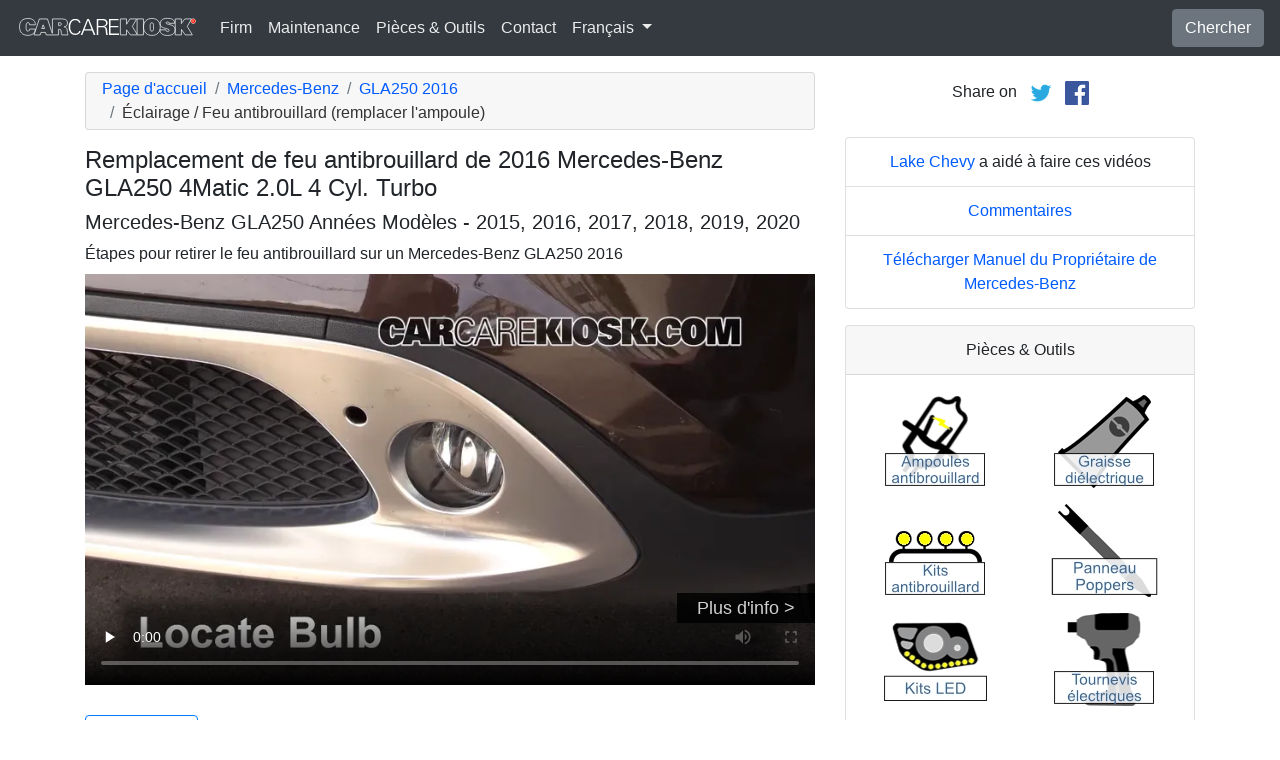

--- FILE ---
content_type: text/html; charset=utf-8
request_url: https://fr.carcarekiosk.com/video/2016_Mercedes-Benz_GLA250_4Matic_2.0L_4_Cyl._Turbo/eclairage/feu-antibrouillard
body_size: 8332
content:
<!doctype html>
<html lang="fr">
<head>
<meta charset="utf-8">
<meta name="viewport" content="width=device-width, initial-scale=1, shrink-to-fit=no">
<title>Remplacement de feu antibrouillard de 2016 Mercedes-Benz GLA250 4Matic 2.0L 4 Cyl. Turbo</title>
<meta name="description" content="Remplacez un phare antibrouillard grillé sur votre 2016 Mercedes-Benz GLA250 4Matic 2.0L 4 Cyl. Turbo avec notre guide vidéo gratuit. Suivez nos instructions étape par étape pour un changement complet des phares antibrouillard" />
<meta name="theme-color" content="#fff"/>
<meta property="og:title" content="Remplacement de feu antibrouillard de 2016 Mercedes-Benz GLA250 4Matic 2.0L 4 Cyl. Turbo" />
<meta property="og:type" content="website" />
<meta property="og:url" content="https://fr.carcarekiosk.com/video/2016_Mercedes-Benz_GLA250_4Matic_2.0L_4_Cyl._Turbo/eclairage/feu-antibrouillard" />
<meta property="og:image" content="https://d2n97g4vasjwsk.cloudfront.net/2016+Mercedes-Benz+GLA250+4Matic+2.0L+4+Cyl.+Turbo%2FOpen+Hood - 480p.webp" />
<meta property="og:site_name" content="CarCareKiosk" />
<link rel="shortcut icon" href="/favicon.ico">
<link rel="apple-touch-icon" href="/img/apple-touch-icon.png">
<link rel="preconnect" href="https://d2n97g4vasjwsk.cloudfront.net" />
<link rel="stylesheet" href="/saux/cck.min.css?t=20240215" />
<style type="text/css">h1 {font-size:1.5rem} h2,h3{font-size:1.25rem} .carousel-control-next-icon,.carousel-control-prev-icon {filter:invert(1)}.top-ad{min-height:250px}@media (min-width:1200px) {.top-ad{min-height:90px}}</style>
<!-- Google Tag Manager -->
<script>(function(w,d,s,l,i){w[l]=w[l]||[];w[l].push({'gtm.start':
new Date().getTime(),event:'gtm.js'});var f=d.getElementsByTagName(s)[0],
j=d.createElement(s),dl=l!='dataLayer'?'&l='+l:'';j.async=true;j.src=
'https://www.googletagmanager.com/gtm.js?id='+i+dl;f.parentNode.insertBefore(j,f);
})(window,document,'script','dataLayer','GTM-5G6F9JV');</script>
<!-- End Google Tag Manager -->
<script async src="https://securepubads.g.doubleclick.net/tag/js/gpt.js"></script>
<script>
window.googletag = window.googletag || {cmd: []};
var gptAdSlots = [];
googletag.cmd.push(function() {
  var AdSizesA = googletag.sizeMapping().addSize([1200,0],[728,90]).addSize([0,0],[300,250]).build();
  var AdSizesB = googletag.sizeMapping().addSize([1200,0],[728,90]).addSize([0,0],[300,250]).build();
    googletag.defineSlot('/21349734/lights//foglamp//resp_A',[[728,90],[300,250]],'div-gpt-ad-1599787350907-0').defineSizeMapping(AdSizesA).addService(googletag.pubads());
  googletag.defineSlot('/21349734/lights//foglamp//resp_B',[[728,90],[300,250]],'div-gpt-ad-1599787350907-1').defineSizeMapping(AdSizesB).addService(googletag.pubads());
  googletag.defineSlot('/21349734/lights//foglamp//resp_C',[300,250],'div-gpt-ad-1599787350907-2').addService(googletag.pubads());
      googletag.defineSlot('/21349734/lights//foglamp//resp_109x93_A',[109,93],'div-gpt-ad-1599787350907-3').addService(googletag.pubads());
        googletag.defineSlot('/21349734/lights//foglamp//resp_225x90_A',[225,90],'div-gpt-ad-1599787350907-5').addService(googletag.pubads());
      googletag.defineSlot('/21349734/lights//foglamp//resp_275x50_A',[275,50],'div-gpt-ad-1599787350907-6').addService(googletag.pubads());
      googletag.defineSlot('/21349734/lights//foglamp//resp_1x1_A',[1,1],'div-gpt-ad-1599787350907-7').addService(googletag.pubads());
                  googletag.pubads().collapseEmptyDivs();
  googletag.enableServices();
});
</script>
<script async src="https://pagead2.googlesyndication.com/pagead/js/adsbygoogle.js?client=ca-pub-7461142793089923"
     crossorigin="anonymous"></script>
</head>
<body data-spy="scroll" data-target="#navbar-video" tyle="position:relative">
<!-- Google Tag Manager (noscript) -->
<noscript><iframe src="https://www.googletagmanager.com/ns.html?id=GTM-5G6F9JV" height="0" width="0" style="display:none;visibility:hidden"></iframe></noscript>
<!-- End Google Tag Manager (noscript) -->
<nav class="navbar navbar-expand-lg sticky-top navbar-dark bg-dark">
    <a class="navbar-brand" href="/" style="padding-top:0"><img src="/img/logo.svg" alt="CarCareKiosk.com" style="width:180px" /></a>
          <button class="navbar-toggler" type="button" data-toggle="collapse" data-target="#navbarSupportedContent" aria-controls="navbarSupportedContent" aria-expanded="false" aria-label="Toggle navigation">
    <span class="navbar-toggler-icon"></span>
  </button>
  <div class="collapse navbar-collapse" id="navbarSupportedContent">
    <ul class="navbar-nav mr-auto">
      <li class="nav-item">
        <a class="nav-link" href="https://fr.carcarekiosk.com/qui-sommes-nous">Firm</a>
      </li>
      <li class="nav-item">
                <a class="nav-link" href="https://fr.carcarekiosk.com/entretien/remplacement-de-la-batterie">Maintenance</a>
              </li>
      <li class="nav-item">
        <a class="nav-link" href="https://fr.carcarekiosk.com/pieces-et-outils">Pièces & Outils</a>
      </li>
            <li class="nav-item">
        <a class="nav-link" href="https://fr.carcarekiosk.com/contacter">Contact</a>
      </li>
      <li class="nav-item dropdown">
        <a class="nav-link dropdown-toggle" href="#" id="navbarDropdown" role="button" data-toggle="dropdown" aria-haspopup="true" aria-expanded="false">
                    Français
                  </a>
        <div class="dropdown-menu" aria-labelledby="navbarDropdown">
                    <a class="dropdown-item" href="https://www.carcarekiosk.com">Anglais</a>
          <a class="dropdown-item" href="https://es.carcarekiosk.com">Espagnol</a>
                  </div>
      </li>
    </ul>
    <a href="/search" class="btn btn-secondary my-2 my-sm-0" type="submit">Chercher</a>
  </div>
  </nav>
<div class="container">
  <style>
.video-container {position:relative;padding-bottom:56.25%}
.video-container iframe {position:absolute;top:0;left:0;width:100%;height:100%}
</style>
<style>
.video-container {position:relative;padding-bottom:56.25%}
video {position:absolute;top:0;left:0;width:100%;height:100%}
#ad-container {position:absolute;top:0;left:0;width:100%}
span.anchor {display:block;position:relative;top:-75px;visibility:hidden;}
@media (max-width:576px) { #div-gpt-ad-1599787350907-0,#div-gpt-ad-1599787350907-1 {min-height:250px} }
</style>
<div class="row mt-3">
	<div class="col-lg-8 col-sm-12 mb-3">
		<nav aria-label="breadcrumb">
			<ol class="breadcrumb">
				<li class="breadcrumb-item">
					<a href="https://fr.carcarekiosk.com/">Page d'accueil</a>
				</li>
				<li class="breadcrumb-item">
					<a href="https://fr.carcarekiosk.com/videos/Mercedes-Benz">Mercedes-Benz</a>
				</li>
				<li class="breadcrumb-item">
					<a href="https://fr.carcarekiosk.com/videos/Mercedes-Benz/GLA250/2016">GLA250 2016</a>
				</li>
				<li class="breadcrumb-item active" aria-current="page">Éclairage / Feu antibrouillard (remplacer l'ampoule)</li>
			</ol>
		</nav>
		<h1>Remplacement de feu antibrouillard de 2016 Mercedes-Benz GLA250 4Matic 2.0L 4 Cyl. Turbo</h1>
		<h2>Mercedes-Benz GLA250 Années Modèles - 2015, 2016, 2017, 2018, 2019, 2020</h2>
										
				<p class=" mb-2"><span class="anchor" id="step1"></span>
									Étapes pour retirer le feu antibrouillard sur un Mercedes-Benz GLA250 2016		</p>
		<div class="video-container">
			<video id="player" class="video w-100" controls controlsList="nodownload" playsinline preload="none" data-title="Lights FL - Part 1" poster="https://d2n97g4vasjwsk.cloudfront.net/2016+Mercedes-Benz+GLA250+4Matic+2.0L+4+Cyl.+Turbo%2FLights+FL+-+Part+1 - 480p.webp">
								<source src="https://d2n97g4vasjwsk.cloudfront.net/2016%20Mercedes-Benz%20GLA250%204Matic%202.0L%204%20Cyl.%20Turbo%2FLights%20FL.mp4" type="video/mp4">
							</video>
						<div id="ad-container"></div>
					</div>
								<div class="float-right">
			<a href="http://pubads.g.doubleclick.net/gampad/clk?id=5229828422&iu=/21349734/lights//foglamp//resp_1x1_A" target="_blank" id="VideoAd0" class="video-ads" style="position:relative; top:-90px; background:#000; padding:5px 20px; opacity:0.8; font-size:18px; color:white;">Plus d'info &gt;</a>
		</div>
								<div style="margin:30px 0 10px;">
			<a href="https://fr.carcarekiosk.com/ase-validation" class="btn btn-outline-primary">
		   <img src="/img/ase-logo.svg" alt="Validé ASE : révisé par un technicien certifié ASE" width="40" />
		   		   validé
		   		 </a>
		</div>
								<div class="text-center py-3">
			<div id='div-gpt-ad-1599787350907-0'>
				<script>googletag.cmd.push(function() { googletag.display('div-gpt-ad-1599787350907-0'); });</script>
			</div>
		</div>
							    <div class="text-center p-3">
			<div id='div-gpt-ad-1599787350907-6'>
				<script>googletag.cmd.push(function() { googletag.display('div-gpt-ad-1599787350907-6'); });</script>
			</div>
		</div>
		<p class="pt-2">
			What would you like your bulbs to do?
			<a href="" class="btn btn-outline-secondary mb-2 mr-lg-2 p-2 syllink">See Clearer</a>
			<a href="" class="btn btn-outline-secondary mb-2 mr-lg-2 p-2 syllink">Upgrade To LED</a>
			<a href="" class="btn btn-outline-secondary mb-2 mr-lg-2 p-2 syllink">HID Style</a>
		</p>
		<div class="row d-none sopt" id="SeeClearer">
			<div class="col-lg-1 text-center">
				<svg xmlns="http://www.w3.org/2000/svg" width="48" height="48" fill="green" class="bi bi-check2" viewBox="0 0 16 16">
					<path d="M13.854 3.646a.5.5 0 0 1 0 .708l-7 7a.5.5 0 0 1-.708 0l-3.5-3.5a.5.5 0 1 1 .708-.708L6.5 10.293l6.646-6.647a.5.5 0 0 1 .708 0z"/>
				</svg>
			</div>
			<div class="col-lg-11">
				Consider a premium bulb like the Silverstar Ultra with a specially designed filament, proprietary gas mixture and lamp coating for the best downroad lighting. Learn more about <a href="https://www.sylvania-automotive.com/auto-bulbs.html/?utm_source=CarCareKiosk" target="_blank">Silverstar Ultra</a>.
			</div>
		</div>
		<div class="row d-none sopt" id="UpgradeToLED">
			<div class="col-lg-1 text-center">
				<svg xmlns="http://www.w3.org/2000/svg" width="48" height="48" fill="green" class="bi bi-check2" viewBox="0 0 16 16">
					<path d="M13.854 3.646a.5.5 0 0 1 0 .708l-7 7a.5.5 0 0 1-.708 0l-3.5-3.5a.5.5 0 1 1 .708-.708L6.5 10.293l6.646-6.647a.5.5 0 0 1 .708 0z"/>
				</svg>
			</div>
			<div class="col-lg-11">
				Upgrade your fog lights to LED with a direct install option that will connect easily to your car’s existing bulb housing. Sylvania has an option with aviation grade aluminum body and a turbo cooled fan. <a href="https://www.sylvania-automotive.com/led/?utm_source=CarCareKiosk" target="_blank">Check out Sylvania LEDs</a>.
			</div>
		</div>
		<div class="row d-none sopt" id="HIDStyle">
			<div class="col-lg-1 text-center">
				<svg xmlns="http://www.w3.org/2000/svg" width="48" height="48" fill="green" class="bi bi-check2" viewBox="0 0 16 16">
					<path d="M13.854 3.646a.5.5 0 0 1 0 .708l-7 7a.5.5 0 0 1-.708 0l-3.5-3.5a.5.5 0 1 1 .708-.708L6.5 10.293l6.646-6.647a.5.5 0 0 1 .708 0z"/>
				</svg>
			</div>
			<div class="col-lg-11">
				Consider a bulb like the zXe with a proprietary Xenon gas mixture to match the white light of HID lights for the brightest headlight and added clarity.  More information on <a href="https://www.sylvania-automotive.com/hid/?utm_source=CarCareKiosk" target="_blank">zXe bulbs</a>.
			</div>
		</div>
				<div class="card mt-3 text-center" style="clear:both">
			<div class="card-header">
				<a href="https://fr.carcarekiosk.com/qui-sommes-nous/hans-angermeier" itemprop="url">
					<img class="rounded-circle" src="/img/hans-angermeier.webp" alt="Hans Angermeier" width="100" loading="lazy" />
				</a>
			</div>
			<div class="card-body">
				<p class="card-title author">Auteur</p>
								<p class="card-text"><span><a href="https://fr.carcarekiosk.com/qui-sommes-nous/hans-angermeier"><span>Hans Angermeier</span></a></span> est un technicien de maintenance et de réparation légère certifié ASE et a produit plus de 100 000 vidéos montrant aux conducteurs comment réparer les choses sur leurs voitures. Il possède une vaste expertise sur les procédures de réparation de base couvrant la majorité des voitures sur la route. Au cours des 10 dernières années, Hans s'est concentré sur la construction de CarCareKiosk, qui est visité par des millions de conducteurs chaque mois.</p>
							</div>
		</div>
				<div class="text-center py-3">
			<div id='div-gpt-ad-1599787350907-1'>
				<script>googletag.cmd.push(function() { googletag.display('div-gpt-ad-1599787350907-1'); });</script>
			</div>
		</div>
		<div class="row text-center pt-5">
    	    	    	    	<div class="col-md-6 mb-3">
				<div class="card border-dark mb-3">
					<a href="https://fr.carcarekiosk.com/video/2016_Mercedes-Benz_GLA250_4Matic_2.0L_4_Cyl._Turbo/eclairage/feu-clignotant-avant"><img src="https://d2n97g4vasjwsk.cloudfront.net/2016+Mercedes-Benz+GLA250+4Matic+2.0L+4+Cyl.+Turbo%2FLights+TSF+-+Part+1 - 480p.webp" alt="2016 Mercedes-Benz GLA250 4Matic 2.0L 4 Cyl. Turbo Éclairage Feu clignotant avant (remplacer l'ampoule)" class="card-img-top" loading="lazy" /></a>
					<div class="card-header">
						<a href="https://fr.carcarekiosk.com/video/2016_Mercedes-Benz_GLA250_4Matic_2.0L_4_Cyl._Turbo/eclairage/feu-clignotant-avant">Remplacez les feux clignotants avant</a>
					</div>
					<div class="card-body">
		        <p>Si le clignotant clignote trop vite ou ne clignote plus, il est fort probable que l'ampoule soit grillée </p>
          </div>
          <div class="card-footer bg-white">
          	<small>2016 Mercedes-Benz GLA250 4Matic 2.0L 4 Cyl. Turbo</small>
          </div>
	      </div>
		  </div>
			    	    	    	<div class="col-md-6 mb-3">
				<div class="card border-dark mb-3">
					<a href="https://fr.carcarekiosk.com/video/2016_Mercedes-Benz_GLA250_4Matic_2.0L_4_Cyl._Turbo/bluetooth/appair"><img src="https://d2n97g4vasjwsk.cloudfront.net/2016+Mercedes-Benz+GLA250+4Matic+2.0L+4+Cyl.+Turbo%2FBluetooth+-+Part+1 - 480p.webp" alt="2016 Mercedes-Benz GLA250 4Matic 2.0L 4 Cyl. Turbo Bluetooth Appair le Téléphone" class="card-img-top" loading="lazy" /></a>
					<div class="card-header">
						<a href="https://fr.carcarekiosk.com/video/2016_Mercedes-Benz_GLA250_4Matic_2.0L_4_Cyl._Turbo/bluetooth/appair">Appair votre Téléphone</a>
					</div>
					<div class="card-body">
		        <p>Conduire avec votre téléphone appuyé contre votre oreille est illégal dans de nombreux endroits. Découvrez comment parler les mains libres!</p>
          </div>
          <div class="card-footer bg-white">
          	<small>2016 Mercedes-Benz GLA250 4Matic 2.0L 4 Cyl. Turbo</small>
          </div>
	      </div>
		  </div>
			    	    	    	<div class="col-md-6 mb-3">
				<div class="card border-dark mb-3">
					<a href="https://fr.carcarekiosk.com/video/2016_Mercedes-Benz_GLA250_4Matic_2.0L_4_Cyl._Turbo/eclairage/feu-stop"><img src="https://d2n97g4vasjwsk.cloudfront.net/2016+Mercedes-Benz+GLA250+4Matic+2.0L+4+Cyl.+Turbo%2FLights+BL+-+Part+1 - 480p.webp" alt="2016 Mercedes-Benz GLA250 4Matic 2.0L 4 Cyl. Turbo Éclairage Feu stop (remplacer ampoule)" class="card-img-top" loading="lazy" /></a>
					<div class="card-header">
						<a href="https://fr.carcarekiosk.com/video/2016_Mercedes-Benz_GLA250_4Matic_2.0L_4_Cyl._Turbo/eclairage/feu-stop">Remplacez les feux stop</a>
					</div>
					<div class="card-body">
		        <p>Les feux stop grillés multiplient les possibilités d'être heurtés par derrière : vérifiez et remplacez vos feux</p>
          </div>
          <div class="card-footer bg-white">
          	<small>2016 Mercedes-Benz GLA250 4Matic 2.0L 4 Cyl. Turbo</small>
          </div>
	      </div>
		  </div>
			    	    	    	<div class="col-md-6 mb-3">
				<div class="card border-dark mb-3">
					<a href="https://fr.carcarekiosk.com/video/2016_Mercedes-Benz_GLA250_4Matic_2.0L_4_Cyl._Turbo/liquide-essuie-glace/ajouter-du-liquide"><img src="https://d2n97g4vasjwsk.cloudfront.net/2016+Mercedes-Benz+GLA250+4Matic+2.0L+4+Cyl.+Turbo%2FWindshield+Washer+Fluid+-+Part+1 - 480p.webp" alt="2016 Mercedes-Benz GLA250 4Matic 2.0L 4 Cyl. Turbo Liquide essuie-glace Ajouter du liquide" class="card-img-top" loading="lazy" /></a>
					<div class="card-header">
						<a href="https://fr.carcarekiosk.com/video/2016_Mercedes-Benz_GLA250_4Matic_2.0L_4_Cyl._Turbo/liquide-essuie-glace/ajouter-du-liquide">Ajoutez du liquide lave-glace</a>
					</div>
					<div class="card-body">
		        <p>Un des liquides les plus faciles à ajouter. Apprenez à ouvrir le capot et à trouver le réservoir de votre voiture</p>
          </div>
          <div class="card-footer bg-white">
          	<small>2016 Mercedes-Benz GLA250 4Matic 2.0L 4 Cyl. Turbo</small>
          </div>
	      </div>
		  </div>
					</div>
		<div class="row mb-3">
			<div class="col">
				<a href="https://fr.carcarekiosk.com/videos/Mercedes-Benz/GLA250/2016" class="btn btn-outline-primary btn-lg btn-block">Regarder toutes les vidéos de 2016 Mercedes-Benz GLA250</a>
			</div>
		</div>
			</div>
		<div class="col-lg-4 col-sm-12 text-center">
		<div class="mt-2">
			Share on &nbsp; 
			<a href="https://twitter.com/share?url=https://fr.carcarekiosk.com/video/2016_Mercedes-Benz_GLA250_4Matic_2.0L_4_Cyl._Turbo/eclairage/feu-antibrouillard&text=Remplacement%20de%20feu%20antibrouillard%20de%202016%20Mercedes-Benz%20GLA250%204Matic%202.0L%204%20Cyl.%20Turbo&via=CarCareKiosk&hashtags=fixeditmyself" target="_blank"><img src="/img/twitter.png" alt="Share on Twitter" width="24" /></a>
			 &nbsp; 
			<a href="https://www.facebook.com/sharer.php?u=https://fr.carcarekiosk.com/video/2016_Mercedes-Benz_GLA250_4Matic_2.0L_4_Cyl._Turbo/eclairage/feu-antibrouillard&title=Remplacement%20de%20feu%20antibrouillard%20de%202016%20Mercedes-Benz%20GLA250%204Matic%202.0L%204%20Cyl.%20Turbo" target="_blank"><img src="/img/facebook.png" alt="Share on Facebook" width="24" /></a>
		</div>
		<div class="text-center py-3">
						<div id='div-gpt-ad-1599787350907-2' style="min-height:250px">
				<script>googletag.cmd.push(function() { googletag.display('div-gpt-ad-1599787350907-2'); });</script>
			</div>
									<div id='div-gpt-ad-1599787350907-7'>
				<script>googletag.cmd.push(function() { googletag.display('div-gpt-ad-1599787350907-7'); });</script>
			</div>
					</div>
				<ul class="list-group mb-3">
			<li class="list-group-item">
								<a href="https://www.lakechevymke.com/?utm_source=CarCareKiosk&utm_medium=Video&utm_campaign=CarCareKiosk" target="_blank">Lake Chevy</a> a aidé à faire ces vidéos
							</li>
			<li class="list-group-item"><a href="mailto:info@carcarekiosk.com?subject=Feedback&body=https://www.carcarekiosk.com/video/2016 Mercedes-Benz GLA250 4Matic 2.0L 4 Cyl. Turbo/eclairage/feu-antibrouillard">Commentaires</a></li>
			<li class="list-group-item"><a href="https://www.mbusa.com/mercedes/service_and_parts/owners_manuals" target="_blank">Télécharger Manuel du Propriétaire de Mercedes-Benz</a></li>
		</ul>
				<div class="card mb-3">
			<div class="card-header text-center">
				Pièces & Outils			</div>
			<div class="card-body">
				<div class="row">
										<div class="col-6 text-center pb-3">
							
			        	<a href="https://fr.carcarekiosk.com/pieces-et-outils#ampoules-antibrouillard">
			        		<picture>
								<source type="image/webp" srcset="/img/parts-and-tools/ampoules-antibrouillard.webp">
								<source type="image/png" srcset="/img/parts-and-tools/ampoules-antibrouillard.png">
								<img src="/img/parts-and-tools/ampoules-antibrouillard.png" alt="ampoules antibrouillard" loading="lazy" />
							</picture>
			        	</a>
			        				        </div>
			        					<div class="col-6 text-center pb-3">
							
			        	<a href="https://fr.carcarekiosk.com/pieces-et-outils#graisse-diélectrique">
			        		<picture>
								<source type="image/webp" srcset="/img/parts-and-tools/graisse-dielectrique.webp">
								<source type="image/png" srcset="/img/parts-and-tools/graisse-dielectrique.png">
								<img src="/img/parts-and-tools/graisse-dielectrique.png" alt="graisse diélectrique" loading="lazy" />
							</picture>
			        	</a>
			        				        </div>
			        					<div class="col-6 text-center pb-3">
							
			        	<a href="https://fr.carcarekiosk.com/pieces-et-outils#kits-antibrouillard">
			        		<picture>
								<source type="image/webp" srcset="/img/parts-and-tools/kits-antibrouillard.webp">
								<source type="image/png" srcset="/img/parts-and-tools/kits-antibrouillard.png">
								<img src="/img/parts-and-tools/kits-antibrouillard.png" alt="kits antibrouillard" loading="lazy" />
							</picture>
			        	</a>
			        				        </div>
			        					<div class="col-6 text-center pb-3">
							
			        	<a href="https://fr.carcarekiosk.com/pieces-et-outils#panneau-poppers">
			        		<picture>
								<source type="image/webp" srcset="/img/parts-and-tools/panneau-poppers.webp">
								<source type="image/png" srcset="/img/parts-and-tools/panneau-poppers.png">
								<img src="/img/parts-and-tools/panneau-poppers.png" alt="panneau poppers" loading="lazy" />
							</picture>
			        	</a>
			        				        </div>
			        					<div class="col-6 text-center pb-3">
							
			        	<a href="https://www.amazon.com/mn/search/?_encoding=UTF8&amp;bbn=15729941&amp;camp=1789&amp;creative=390957&amp;linkCode=ur2&amp;qid=1344639780&amp;rh=n%3A15684181%2Cn%3A!15690151%2Cn%3A15719731%2Cn%3A15729591%2Cn%3A15729941%2Cn%3A15730371&amp;rnid=15729941&amp;tag=carc0a-20#kits-led" target="_blank" rel="nofollow">
			        		<picture>
								<source type="image/webp" srcset="/img/parts-and-tools/kits-led.webp">
								<source type="image/png" srcset="/img/parts-and-tools/kits-led.png">
								<img src="/img/parts-and-tools/kits-led.png" alt="kits led" loading="lazy" />
							</picture>
			        	</a>
			        				        </div>
			        					<div class="col-6 text-center pb-3">
							
			        	<a href="https://fr.carcarekiosk.com/pieces-et-outils#tournevis-électriques">
			        		<picture>
								<source type="image/webp" srcset="/img/parts-and-tools/tournevis-electriques.webp">
								<source type="image/png" srcset="/img/parts-and-tools/tournevis-electriques.png">
								<img src="/img/parts-and-tools/tournevis-electriques.png" alt="tournevis électriques" loading="lazy" />
							</picture>
			        	</a>
			        				        </div>
			        					<div class="col-6 text-center pb-3">
							
			        	<a href="https://www.amazon.com/mn/search/?_encoding=UTF8&amp;bbn=15736341&amp;camp=1789&amp;creative=390957&amp;linkCode=ur2&amp;qid=1344374821&amp;redirect=true&amp;rh=n%3A15684181%2Cn%3A!15690151%2Cn%3A15857511%2Cn%3A15736321%2Cn%3A15736341%2Cp_n_feature_keywords_browse-bin%3A3946106011&amp;tag=carc0a-20#ampoules-de-remplacement-led" target="_blank" rel="nofollow">
			        		<picture>
								<source type="image/webp" srcset="/img/parts-and-tools/ampoules-de-remplacement-led.webp">
								<source type="image/png" srcset="/img/parts-and-tools/ampoules-de-remplacement-led.png">
								<img src="/img/parts-and-tools/ampoules-de-remplacement-led.png" alt="ampoules de remplacement led" loading="lazy" />
							</picture>
			        	</a>
			        				        </div>
			        					<div class="col-6 text-center pb-3">
							
			        	<a href="https://www.amazon.com/mn/search/?_encoding=UTF8&amp;bbn=486555011&amp;camp=1789&amp;creative=390957&amp;linkCode=ur2&amp;qid=1344371186&amp;rh=n%3A228013%2Cn%3A!468240%2Cn%3A3180231%2Cn%3A486555011%2Cn%3A553608&amp;rnid=486555011&amp;tag=carc0a-20#gants" target="_blank" rel="nofollow">
			        		<picture>
								<source type="image/webp" srcset="/img/parts-and-tools/gants.webp">
								<source type="image/png" srcset="/img/parts-and-tools/gants.png">
								<img src="/img/parts-and-tools/gants.png" alt="gants" loading="lazy" />
							</picture>
			        	</a>
			        				        </div>
			        				</div>
				<div class="row">
					<div class="col-md-12 pt-3 small">
						Nous pouvons gagner une commission sur les achats éligibles en tant qu'associé Amazon					</div>
				</div>
			</div>
			<div class="card-footer text-center">
				<a href="https://fr.carcarekiosk.com/pieces-et-outils">Liste entière des pièces de rechange et d'outils</a>
			</div>
		</div>
		<div class="card mb-3">
			<div class="card-header">
				Description de la vidéo			</div>
			<div class="card-body">
				<p>La vidéo montre comment changer le feu antibrouillard de votre Mercedes-Benz GLA250 2016. Tous les modèles n'en sont pas équipés. Dans plusieurs cas des modèles Mercedes-Benzs, cela dépend du niveau de finition de votre voiture (4Matic) ou du choix de l'option de feu antibrouillard au moment de la fabrication de la GLA250. Les feux antibrouillard se trouvent sur le pare-choc avant, sous les autres feux et servent à éclairer la route en cas de peu de visibilité. Si l'un de vos feux antibrouillard est brûlé, il vous convient de changer tous les deux puisque le feu ancien aura moins de luminosité que le nouveau et de toutes manières, il est probable qu'il grille à son tour dans un bref délai. <br/><br/> Quand vous remplacez le feu antibrouillard de votre GLA250, essayez de ne pas toucher la vitre du feu avec les doigts afin d'éviter qu'il ne brûle plus vite.</p>
			</div>
	    </div>
	    	    <div class="text-center pb-3">
			<div id='div-gpt-ad-1599787350907-5'>
				<script>googletag.cmd.push(function() { googletag.display('div-gpt-ad-1599787350907-5'); });</script>
			</div>
		</div>
				<ul class="list-group mb-3">
						<li class="list-group-item">Advance Auto coupon pour 20% de réduction sur toute la commande: <a href="https://advance-auto-parts.evyy.net/c/1201422/404731/2190" target="_blank">KIOSK20</a></li>
					</ul>
		    </div>
</div>
</div>
<footer style="color:white;background-color:#6c757d;border-top:.05rem solid #e5e5e5;margin-top:2rem">
  <div class="container">
    <div class="row">
      <div class="col-md-12 text-center m-3">
        <p>
          <a href="#" class="btn btn-outline-light">Retour au sommet</a>
        </p>
        <p><img src="/img/logo.svg" alt="CarCareKiosk.com" style="width:200px" /></p>
        <p>L'utilisation de ce site constitue l'acceptation de nos <a href="/terms" class="text-light"><u>Conditions du service</u></a> et de notre <a href="/privacy" class="text-light"><u>Politique de privacité</u></a>. Copyright © 2010 - 2026 Flatsix, LLC. Tous droits réservés. Les marques registrées appartiennent à leurs propriétaires respectifs. Ce service n'a aucune association avec les entreprises d'automobiles qui sont mentionnées sur ce site.</p>
      </div>
    </div>
  </div>
</footer>
<script src="https://code.jquery.com/jquery-3.5.1.slim.min.js"></script>
<script src="https://cdn.jsdelivr.net/npm/bootstrap@4.5.3/dist/js/bootstrap.bundle.min.js" integrity="sha384-ho+j7jyWK8fNQe+A12Hb8AhRq26LrZ/JpcUGGOn+Y7RsweNrtN/tE3MoK7ZeZDyx" crossorigin="anonymous" async></script>
<script>
</script>
<script src="/saux/lazysizes.min.js"></script>
<script src="/saux/ls.unveilhooks.min.js"></script>
<script src="//imasdk.googleapis.com/js/sdkloader/ima3.js"></script>
<script>
$('.disclaimer').click(function(e) {
    $(this).parent().next().html($('#Disclaimer').html());
    $(this).parent().next().toggle();
    if( $(this).find('img').attr('src') == '/img/info.svg' )
       $(this).find('img').attr('src','/img/info-reverse.svg');
    else
       $(this).find('img').attr('src','/img/info.svg');
    e.preventDefault();
});
$('.video').addClass('lazyload');
$('video').on('play', function(e) {
  $('video').not(this).each(function() {
    this.pause()
  });
});
$('video').on('contextmenu',function(e) {
  e.preventDefault();
});

var videoElement;
var adsLoaded = false;
var adContainer;
var adDisplayContainer;
var adsLoader;
var adsManager;
var playing = false;
var adsActive = false;
var iPad = ( navigator.platform === 'iPad' || (navigator.platform === 'MacIntel' && navigator.maxTouchPoints > 1) );

window.addEventListener('load', function(event) {
  videoElement = document.getElementById('player');
  if( !iPad ) {
    initializeIMA();
    videoElement.addEventListener('play', function(event) {
      loadAds(event);
    });
  }
});

window.addEventListener('resize', function(event) {
  if(adsManager) {
    var width = videoElement.clientWidth;
    var height = videoElement.clientHeight;
    adsManager.resize(width, height, google.ima.ViewMode.NORMAL);
  }
});

function initializeIMA() {
  adContainer = document.getElementById('ad-container');
  if( (navigator.userAgent.match(/(iPod|iPhone|iPad)/) || navigator.userAgent.toLowerCase().indexOf('android') > -1) )
    adContainer.addEventListener('click', adContainerClick);
  adDisplayContainer = new google.ima.AdDisplayContainer(adContainer, videoElement);
  adsLoader = new google.ima.AdsLoader(adDisplayContainer);
  adsLoader.addEventListener(
      google.ima.AdsManagerLoadedEvent.Type.ADS_MANAGER_LOADED,
      onAdsManagerLoaded,
      false);
  adsLoader.addEventListener(
      google.ima.AdErrorEvent.Type.AD_ERROR,
      onAdError,
      false);

  videoElement.addEventListener('ended', function() {
    adsLoader.contentComplete();
  });

  var adsRequest = new google.ima.AdsRequest();
    adsRequest.adTagUrl = 'https://pubads.g.doubleclick.net/gampad/ads?iu=/21349734/lights//foglamp//resp_video-ad&description_url=[description_url]&tfcd=0&npa=0&sz=854x480&gdfp_req=1&output=vast&unviewed_position_start=1&env=vp&impl=s&correlator=[timestamp]';
  
  adsRequest.linearAdSlotWidth = videoElement.clientWidth;
  adsRequest.linearAdSlotHeight = videoElement.clientHeight;
  adsRequest.nonLinearAdSlotWidth = videoElement.clientWidth;
  adsRequest.nonLinearAdSlotHeight = videoElement.clientHeight / 3;

  adsLoader.requestAds(adsRequest);
}

function loadAds(event) {
  if(adsLoaded) {
    return;
  }
  adsLoaded = true;

  event.preventDefault();

  videoElement.load();
  adDisplayContainer.initialize();

  var width = videoElement.clientWidth;
  var height = videoElement.clientHeight;
  try {
    adsManager.init(width, height, google.ima.ViewMode.NORMAL);
    adsManager.start();
  } catch (adError) {
    videoElement.play();
  }
}

function onAdsManagerLoaded(adsManagerLoadedEvent) {
  var adsRenderingSettings = new google.ima.AdsRenderingSettings();
  adsRenderingSettings.restoreCustomPlaybackStateOnAdBreakComplete = true;

  adsManager = adsManagerLoadedEvent.getAdsManager(
      videoElement, adsRenderingSettings);

  adsManager.addEventListener(
      google.ima.AdErrorEvent.Type.AD_ERROR,
      onAdError);  
  adsManager.addEventListener(
      google.ima.AdEvent.Type.CONTENT_PAUSE_REQUESTED,
      onContentPauseRequested);
  adsManager.addEventListener(
      google.ima.AdEvent.Type.CONTENT_RESUME_REQUESTED,
      onContentResumeRequested);
  adsManager.addEventListener(
      google.ima.AdEvent.Type.LOADED,
      onAdLoaded);
}

function onAdError(adErrorEvent) {
  if(adsManager) {
    adsManager.destroy();
  }
}

function onContentPauseRequested() {
  videoElement.controls = false;
  adsActive = true;
  playing = true;
  videoElement.pause();
}

function onContentResumeRequested() {
  videoElement.controls = true;
  $('#ad-container').hide();
  videoElement.play();
  adsActive = false;
}

function adContainerClick(event) {
  if(adsActive) {
    if(playing) {
      adsManager.pause();
    } else {
      adsManager.resume();
    }
  } else {
    if(playing) {
      videoElement.pause();
    } else {
      videoElement.play();
    }
  }

  playing = !playing;
}

function onAdLoaded(adEvent) {
  var ad = adEvent.getAd();
  if (!ad.isLinear()) {
    videoElement.play();
  }
}
</script>
</body>
</html>

--- FILE ---
content_type: text/html; charset=utf-8
request_url: https://www.google.com/recaptcha/api2/aframe
body_size: 265
content:
<!DOCTYPE HTML><html><head><meta http-equiv="content-type" content="text/html; charset=UTF-8"></head><body><script nonce="2LP8YDgRggdI9qTKn3fLng">/** Anti-fraud and anti-abuse applications only. See google.com/recaptcha */ try{var clients={'sodar':'https://pagead2.googlesyndication.com/pagead/sodar?'};window.addEventListener("message",function(a){try{if(a.source===window.parent){var b=JSON.parse(a.data);var c=clients[b['id']];if(c){var d=document.createElement('img');d.src=c+b['params']+'&rc='+(localStorage.getItem("rc::a")?sessionStorage.getItem("rc::b"):"");window.document.body.appendChild(d);sessionStorage.setItem("rc::e",parseInt(sessionStorage.getItem("rc::e")||0)+1);localStorage.setItem("rc::h",'1768839376851');}}}catch(b){}});window.parent.postMessage("_grecaptcha_ready", "*");}catch(b){}</script></body></html>